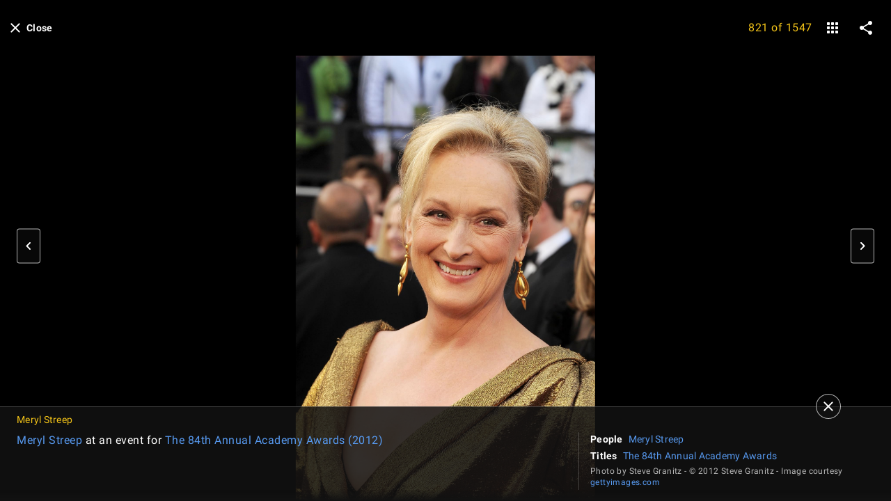

--- FILE ---
content_type: text/html; charset=UTF-8
request_url: https://www.imdb.com/media/rm964998656/nm0000658
body_size: 2222
content:
<!DOCTYPE html>
<html lang="en">
<head>
    <meta charset="utf-8">
    <meta name="viewport" content="width=device-width, initial-scale=1">
    <title></title>
    <style>
        body {
            font-family: "Arial";
        }
    </style>
    <script type="text/javascript">
    window.awsWafCookieDomainList = [];
    window.gokuProps = {
"key":"AQIDAHjcYu/GjX+QlghicBgQ/7bFaQZ+m5FKCMDnO+vTbNg96AE2d60Q/ObrltvLwmETCDa3AAAAfjB8BgkqhkiG9w0BBwagbzBtAgEAMGgGCSqGSIb3DQEHATAeBglghkgBZQMEAS4wEQQM/uJBw6u1fb9vj1MZAgEQgDsRQ2/sks/D/RVlSVbME4Dj3wRkJD2FZ07abhptl33LwU7tGyATwZ4iwbGQYUhO6BHjaEkO4LpswPF/iQ==",
          "iv":"D549ywE5dwAABqit",
          "context":"xuXIq0mKJ/xhP1zCvMjOW1izQZfkjOKZ8qBgVX/L/Cb3YJhF/3drnhxCsAEVuqTbeVByz6xv7A1nawXoI6x0P+LV9fBj4HqR4BAUecGpVa6Z+6kXtEVB/2qdPrzMGx8cX/N8cBJrV/3s/APuSSLu1AbUTL43D3LMxxV5ZOq5eVrdlvoYV3A+yX8maloAcOQnwKNvdZeG5LZh/8azLvBordt0h0uBVJHm/j5mAu1gtz6UlDvVegp2ALLZDLVbQOJZj5xYdvyOqSdc5bY+byw9vi5stFsRKlWNeAq4hj8SZy4QYl7GWcn0sQDdxwXx6cO+/zh6GRuFvwtCJ3Z63++opyQCelqT5w843kY7VCWbNSIrHXHeiPWFtz3wZHIecE5cW7YZGjhDkvTy3nRj5ghgWKH/pgCltxkfuC16WabbnGlfgnczojjRa2uFMsDI7+31w1LDPm3HHhcP/AHPFJGAaNORFXjWQt3n1Coi7ASXBT/BkoY2nltq8HihEGiOuwVxN92I4/eRGojVDRBwSBK4fWqTCVnBBaUYgb6jRppRcKrOT0RNKD+jW0Hu+jyFbFIszlaM7+5OqUXaX40UAZdbwox6Wk+gA/sHzh27xKF58BcV6d4CrAMITJ31dZSEZgVAHReV6H9sKWyzR8Ssi1ioA164K2c4H1n38gGs9A+V3IhpNo7E4vxMebWxS72P64B0Cdds+lTLCXQBDKA3ZIMWpAxu8x5ZtcfzsPnZiRk8OvpmxG4y9of2eVo9ZFUDAzVm1w=="
};
    </script>
    <script src="https://1c5c1ecf7303.a481e94e.us-east-2.token.awswaf.com/1c5c1ecf7303/e231f0619a5e/0319a8d4ae69/challenge.js"></script>
</head>
<body>
    <div id="challenge-container"></div>
    <script type="text/javascript">
        AwsWafIntegration.saveReferrer();
        AwsWafIntegration.checkForceRefresh().then((forceRefresh) => {
            if (forceRefresh) {
                AwsWafIntegration.forceRefreshToken().then(() => {
                    window.location.reload(true);
                });
            } else {
                AwsWafIntegration.getToken().then(() => {
                    window.location.reload(true);
                });
            }
        });
    </script>
    <noscript>
        <h1>JavaScript is disabled</h1>
        In order to continue, we need to verify that you're not a robot.
        This requires JavaScript. Enable JavaScript and then reload the page.
    </noscript>
</body>
</html>

--- FILE ---
content_type: application/javascript
request_url: https://dqpnq362acqdi.cloudfront.net/_next/static/chunks/pages/%5Bvanity%5D/%5BvanityOrId%5D/mediaviewer/%5Bimg%5D-92cb06e48e5b44fb.js
body_size: 928
content:
(self.webpackChunk_N_E=self.webpackChunk_N_E||[]).push([[8124],{1925:function(e,t,n){(window.__NEXT_P=window.__NEXT_P||[]).push(["/[vanity]/[vanityOrId]/mediaviewer/[img]",function(){return n(47885)}])},47885:function(e,t,n){"use strict";n.r(t),n.d(t,{__N_SSP:function(){return r},default:function(){return i.default}});var i=n(73876),r=!0},73876:function(e,t,n){"use strict";n.r(t),n.d(t,{__N_SSP:function(){return b},default:function(){return w}});var i=n(52322),r=n(66898),a=n(11778),l=n(16189),u=n(70314),s=n.n(u);n(2784);var d=n(25436),o=n(22431),c=n(82453),f=n(67593),p=n(95707);let S=(0,l.createLogger)()("util_fetchAdServiceAd"),A=async e=>{try{return await (0,p.db)(e)}catch(e){return S.error("makeAdServiceAdAJAXRequest failed",e),null}};var _=n(59938),I=n(22873),N=n(31133),E=n(86958),y=n(53061),g=n(91754),h=n(7771),v=n(78537),b=!0,w=e=>{let t;let{type:n,id:u,vanityType:p,vanitySubType:S,refTag:b,validImageId:w,initialQueryData:T,initialQueryError:M}=e,C=(0,y.D)(),P=(0,g.x)(),{context:R}=(0,E.B)(),O=(0,l.createLogger)(R)("MediaViewer");if(C.clientSideUrl=(0,_.$l)(s()().publicRuntimeConfig.adsPublicSiteHost,(0,a.isDevNodeEnv)(),C.clientSideUrl),C.adFetchingInfo){let e={webAdsInput:C.adFetchingInfo.params.input,legacySlotSizeMap:C.slotSizeMap??{},apsSlotInfoMap:C.apsSlotInfoMap??{}};t={updateBannerAd:async()=>(0,f.$)({...e,eligibleSlots:[o.A.MEDIAVIEWER_BANNER]},P,O).then(e=>((0,I.ju)(),e)),updateInterstitialAd:async()=>(0,f.Z)(e,P,O).then(e=>((0,I.ju)(),e))}}else t={updateBannerAd:async()=>{let e=JSON.parse(JSON.stringify(C));delete e.slotSizeMap[o.A.INTERSTITIAL],await A(e)},updateInterstitialAd:async()=>{if(C.isAbpEnabled)return;let e=JSON.parse(JSON.stringify(C));return delete e.slotSizeMap[o.A.MEDIAVIEWER_BANNER],A(e)}};return(0,i.jsx)(c.ZP,{children:(0,i.jsxs)(v.Z,{hideNav:!0,hideFooter:!0,hideNavigationProgressBar:!0,baseColor:"baseAlt",orientContent:"full",cti:d.CTIS.GALLERIES_CTI,children:[(0,i.jsx)(N.b$,{type:n,listId:u,imgId:w,vanityType:p,vanitySubType:S,refTag:b,adHandlers:t,initialQueryData:T,initialQueryError:M}),(0,h.YN)(),(0,i.jsx)(r.CSAPageATFScript,{})]})})}}},function(e){e.O(0,[9774,2182,9836,2675,88,8588,1532,8537,380,3857,1133,2888,179],function(){return e(e.s=1925)}),_N_E=e.O()}]);